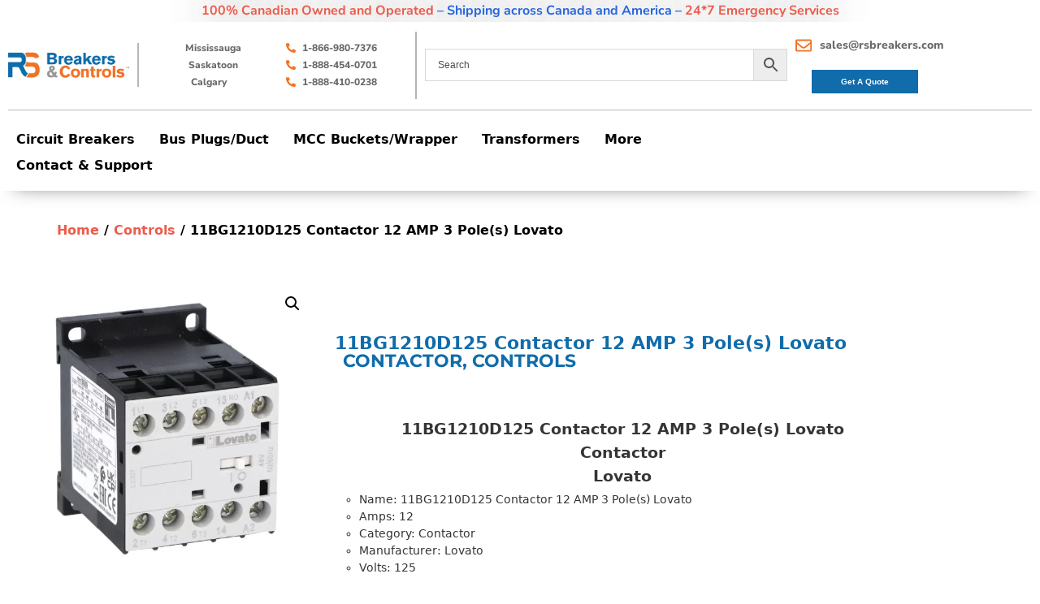

--- FILE ---
content_type: text/css
request_url: https://rsbreakers.com/rsb23/wp-content/cache/min/1/rsb23/wp-content/themes/elemento-pro/assets/css/responsive.css?ver=1768845895
body_size: 1379
content:
@media all and (min-width:1170px){body.left-header-layout{padding-left:280px}body.left-header-layout .jr-site-header{height:100vh;position:fixed;top:0;left:0;background-color:grey;max-width:280px}body.left-header-layout .jr-site-header .row{height:100vh}body.left-header-layout .jr-site-header [class*="col-md-"]{flex:0 0 100%;max-width:100%;align-self:center}body.left-header-layout .jr-site-header .col-md-3{margin-top:auto;margin-bottom:50px}body.left-header-layout .jr-site-header .col-md-9{margin-bottom:auto}body.left-header-layout .jr-site-header .menu-main ul{width:100%;padding-left:0}body.left-header-layout .jr-site-header .menu-main ul li{float:none;width:100%;margin-left:0;text-align:left}body.left-header-layout .jr-site-footer{padding-left:280px}body.left-header-layout .skill-bar-percent{right:22px;top:-5px}body.left-header-layout .top_slider .slide1 .flex_caption1{margin-left:-500px}body.left-header-layout #carousel{right:0}body.right-header-layout{padding-right:280px}body.right-header-layout .jr-site-header{height:100vh;position:fixed;top:0;left:auto;right:0;background-color:grey;max-width:280px}body.right-header-layout .jr-site-header .logo-holder{text-align:right}body.right-header-layout .jr-site-header .row{height:100vh}body.right-header-layout .jr-site-header [class*="col-md-"]{flex:0 0 100%;max-width:100%;align-self:center}body.right-header-layout .jr-site-header .col-md-3{margin-top:auto;margin-bottom:50px}body.right-header-layout .jr-site-header .col-md-9{margin-bottom:auto}body.right-header-layout .jr-site-header .menu-main ul{width:100%;padding-left:0}body.right-header-layout .jr-site-header .menu-main ul li{float:none;width:100%;margin-left:0;text-align:right}body.right-header-layout .jr-site-footer{padding-right:280px}body.right-header-layout .skill-bar-percent{right:22px;top:-5px}body.right-header-layout .top_slider .slide1 .flex_caption1{margin-left:-500px}body.right-header-layout #carousel{right:0}}@media all and (max-width:1200px){body{overflow-x:hidden}.container-large{max-width:95%;width:100%}nav ul li{padding:0 12px}.skill-bar-percent{right:0;top:0}.pb-compo{margin-left:0;margin-right:0}}@media all and (max-width:1020px){.mobile-menu{display:block}.nav.menu-main{left:0}body.box-layout{width:100%;max-width:1280px;margin:0 auto;background-color:rgba(0,0,0,.14)}body.box-layout .jr-site-header{max-width:1280px;left:auto}body.box-layout .jr-site-footer{width:100%;max-width:1280px;margin:0 auto;left:auto;right:auto}.compo-service-body{grid-template-columns:repeat(autofill,minmax(300px,1fr))}body.box-layout #carousel{right:0}.top_slider .slide1 .flex_caption1{padding-left:20px;padding-right:20px}.flexslider.top_slider .flex-direction-nav{margin-left:20px}.banner-nav{display:none}.flex-direction-nav.container,.banner-caption{width:1200px;max-width:100%}.body-wrapp section:nth-last-child(2){margin-bottom:0!important}.share-this{margin-left:0}.post-list-view .article-img-wrap{margin-right:40px}.banner-caption{display:flex;height:100%;align-items:center;position:relative}.top_slider .slide1 .flex_caption1{position:absolute;left:0;top:50%;margin-left:0}.mobile-menu{display:block;height:30px;width:30px;cursor:pointer;position:fixed;top:32px;right:14px;z-index:999}.mobile-menu span{display:block;height:1px;width:100%;margin-bottom:8px;background-color:#fff;transition:all 0.4s ease;-ms-transition:all 0.4s ease;-webkit-transition:all 0.4s ease;-moz-transition:all 0.4s ease}.mobile-menu.collapse-menu span:first-child{transform:rotate(45deg);margin-top:12px}.mobile-menu.collapse-menu span:nth-child(2){opacity:0}.mobile-menu.collapse-menu span:last-child{transform:rotate(-45deg);margin-top:-18px}nav.menu-main{display:none;position:fixed;width:100%;height:calc(100vh - 20px);height:-webkit-calc(100vh - 20px);overflow-y:auto;top:74px;left:0;right:0;background-color:rgba(0,0,0,.94);padding:20px 10px}nav.menu-main ul{margin-left:0;width:100%}nav.menu-main ul li{border-radius:0;display:block;margin:0;padding:0 15px;width:100%;text-align:left}.container-large{flex-wrap:wrap}.panel-grid-cell{width:100%!important;flex:0 0 100%}.compo-home-blog .compo-body{grid-template-columns:repeat(2,1fr)}.panel-row-style{padding:50px 20px!important}.content-all .row{margin:0}.woocommerce .cart-collaterals .cart_totals,.woocommerce-page .cart-collaterals .cart_totals{width:100%}}@media all and (max-width:767px){.top_slider .slide1 .flex_caption1 .title2,.top_slider .slide1 .flex_caption1 .title3{font-size:28px!important;line-height:115%}.container-large{max-width:100%;width:100%}.flex-box{flex-wrap:wrap}.compo-divider-body a,.compo-divider-body.inline-btn a{margin:0;margin-top:30px}.compo-counter .compo-body{display:block}.milestone-counter{margin-bottom:40px;max-width:100%;min-width:100%}.jr-site-footer{position:static!important}.jr-site-footer .footerCol{flex:0 0 100%;-webkit-flex:0 0 100%;padding-bottom:20px}.body-wrapp{margin-bottom:0!important}.article-wrap{flex-wrap:wrap}.post-list-view .article-img-wrap{margin-right:0}.compo-service-body{grid-template-columns:repeat(1,1fr)}.is-sidebar{margin-top:30px}#primary-menu{width:100%}.body-wrapp>header{position:fixed;top:0;left:0;background:rgba(0,0,0,.94)}.flexslider.top_slider{min-height:100%}.jr-site-footer .footerCol:first-child{padding-left:40px}.jr-site-footer .footerCol:last-child{padding-right:40px}.compo-home-blog .compo-body{grid-template-columns:1fr}.compo-home-blog .compo-body .article-wrap:first-child{grid-column:span 1;grid-row:span 1}.logo-holder{padding-left:20px}.inner-page .article-wrap .article-img-wrap,.jr-site-blog-list .article-wrap .article-img-wrap{margin-right:0}#primary-menu li.woocommerce-cart{display:inline-block;width:auto}.article-wrap{display:block}.article-wrap .comments{margin-left:0;display:block}.aGrid,[class*="col_"],.sml-info-contact{display:block}.article-wrap .post-summary{padding:0 30px}.top_slider .slide1 .flex_caption1 .title2,.top_slider .slide1 .flex_caption1 .title3,.top_slider .slide1 .flex_caption1 .title1{font-size:40px}.content-all{padding:40px 20px}.compo-text-image-video-body .video-part{max-width:100%}.two-col .cols{grid-column:span 2}.coupon input{float:left!important;margin-top:10px!important}.flex-next i::before,.flex-prev i::before{line-height:50px}.flex_caption1 p{margin-right:8px}.post-grid-view .post-wrap{width:100%;padding-right:0}}

--- FILE ---
content_type: text/css
request_url: https://rsbreakers.com/rsb23/wp-content/uploads/elementor/css/post-2526244.css?ver=1768852580
body_size: 2399
content:
.elementor-2526244 .elementor-element.elementor-element-7dcf424{--display:flex;}.elementor-widget-text-editor{font-family:var( --e-global-typography-text-font-family ), Sans-serif;font-size:var( --e-global-typography-text-font-size );font-weight:var( --e-global-typography-text-font-weight );color:var( --e-global-color-text );}.elementor-widget-text-editor.elementor-drop-cap-view-stacked .elementor-drop-cap{background-color:var( --e-global-color-primary );}.elementor-widget-text-editor.elementor-drop-cap-view-framed .elementor-drop-cap, .elementor-widget-text-editor.elementor-drop-cap-view-default .elementor-drop-cap{color:var( --e-global-color-primary );border-color:var( --e-global-color-primary );}.elementor-2526244 .elementor-element.elementor-element-743a621{margin:-9px 0px calc(var(--kit-widget-spacing, 0px) + -24px) 0px;padding:0px 0px 0px 0px;text-align:center;font-family:"Nunito Sans", Sans-serif;font-size:16px;font-weight:500;text-shadow:0px 0px 50px #000000;color:#2765E0;}.elementor-2526244 .elementor-element.elementor-element-743a621.elementor-element{--align-self:center;}.elementor-2526244 .elementor-element.elementor-element-743a621 p{margin-block-end:16px;}.elementor-2526244 .elementor-element.elementor-element-893e67c:not(.elementor-motion-effects-element-type-background), .elementor-2526244 .elementor-element.elementor-element-893e67c > .elementor-motion-effects-container > .elementor-motion-effects-layer{background-color:#FFFFFF;}.elementor-2526244 .elementor-element.elementor-element-893e67c > .elementor-container{min-height:38px;}.elementor-2526244 .elementor-element.elementor-element-893e67c{transition:background 0.3s, border 0.3s, border-radius 0.3s, box-shadow 0.3s;padding:8px 0px 0px 0px;}.elementor-2526244 .elementor-element.elementor-element-893e67c > .elementor-background-overlay{transition:background 0.3s, border-radius 0.3s, opacity 0.3s;}.elementor-2526244 .elementor-element.elementor-element-c1c31e9 > .elementor-element-populated{border-style:solid;border-width:0px 2px 0px 0px;border-color:#ADADADE3;}.elementor-widget-image .widget-image-caption{color:var( --e-global-color-text );font-family:var( --e-global-typography-text-font-family ), Sans-serif;font-size:var( --e-global-typography-text-font-size );font-weight:var( --e-global-typography-text-font-weight );}.elementor-widget-icon-list .elementor-icon-list-item:not(:last-child):after{border-color:var( --e-global-color-text );}.elementor-widget-icon-list .elementor-icon-list-icon i{color:var( --e-global-color-primary );}.elementor-widget-icon-list .elementor-icon-list-icon svg{fill:var( --e-global-color-primary );}.elementor-widget-icon-list .elementor-icon-list-item > .elementor-icon-list-text, .elementor-widget-icon-list .elementor-icon-list-item > a{font-family:var( --e-global-typography-text-font-family ), Sans-serif;font-size:var( --e-global-typography-text-font-size );font-weight:var( --e-global-typography-text-font-weight );}.elementor-widget-icon-list .elementor-icon-list-text{color:var( --e-global-color-secondary );}.elementor-2526244 .elementor-element.elementor-element-a0359bd{width:var( --container-widget-width, 108.243% );max-width:108.243%;--container-widget-width:108.243%;--container-widget-flex-grow:0;--e-icon-list-icon-size:12px;--icon-vertical-offset:0px;}.elementor-2526244 .elementor-element.elementor-element-a0359bd.elementor-element{--flex-grow:0;--flex-shrink:0;}.elementor-2526244 .elementor-element.elementor-element-a0359bd .elementor-icon-list-icon i{color:#F37224;transition:color 0.3s;}.elementor-2526244 .elementor-element.elementor-element-a0359bd .elementor-icon-list-icon svg{fill:#F37224;transition:fill 0.3s;}.elementor-2526244 .elementor-element.elementor-element-a0359bd .elementor-icon-list-item > .elementor-icon-list-text, .elementor-2526244 .elementor-element.elementor-element-a0359bd .elementor-icon-list-item > a{font-family:"Nunito Sans", Sans-serif;font-size:12px;font-weight:800;}.elementor-2526244 .elementor-element.elementor-element-a0359bd .elementor-icon-list-text{color:#696969;transition:color 0.3s;}.elementor-2526244 .elementor-element.elementor-element-e620db8{width:var( --container-widget-width, 108.243% );max-width:108.243%;--container-widget-width:108.243%;--container-widget-flex-grow:0;--e-icon-list-icon-size:12px;--icon-vertical-offset:0px;}.elementor-2526244 .elementor-element.elementor-element-e620db8.elementor-element{--flex-grow:0;--flex-shrink:0;}.elementor-2526244 .elementor-element.elementor-element-e620db8 .elementor-icon-list-icon i{color:#F37224;transition:color 0.3s;}.elementor-2526244 .elementor-element.elementor-element-e620db8 .elementor-icon-list-icon svg{fill:#F37224;transition:fill 0.3s;}.elementor-2526244 .elementor-element.elementor-element-e620db8 .elementor-icon-list-item > .elementor-icon-list-text, .elementor-2526244 .elementor-element.elementor-element-e620db8 .elementor-icon-list-item > a{font-family:"Nunito Sans", Sans-serif;font-size:12px;font-weight:800;}.elementor-2526244 .elementor-element.elementor-element-e620db8 .elementor-icon-list-text{color:#696969;transition:color 0.3s;}.elementor-2526244 .elementor-element.elementor-element-aee948c{width:var( --container-widget-width, 100% );max-width:100%;--container-widget-width:100%;--container-widget-flex-grow:0;--e-icon-list-icon-size:12px;--icon-vertical-offset:0px;}.elementor-2526244 .elementor-element.elementor-element-aee948c.elementor-element{--flex-grow:0;--flex-shrink:0;}.elementor-2526244 .elementor-element.elementor-element-aee948c .elementor-icon-list-icon i{color:#F37224;transition:color 0.3s;}.elementor-2526244 .elementor-element.elementor-element-aee948c .elementor-icon-list-icon svg{fill:#F37224;transition:fill 0.3s;}.elementor-2526244 .elementor-element.elementor-element-aee948c .elementor-icon-list-item > .elementor-icon-list-text, .elementor-2526244 .elementor-element.elementor-element-aee948c .elementor-icon-list-item > a{font-family:"Nunito Sans", Sans-serif;font-size:12px;font-weight:800;}.elementor-2526244 .elementor-element.elementor-element-aee948c .elementor-icon-list-text{color:#696969;transition:color 0.3s;}.elementor-bc-flex-widget .elementor-2526244 .elementor-element.elementor-element-d518a41.elementor-column .elementor-widget-wrap{align-items:center;}.elementor-2526244 .elementor-element.elementor-element-d518a41.elementor-column.elementor-element[data-element_type="column"] > .elementor-widget-wrap.elementor-element-populated{align-content:center;align-items:center;}.elementor-2526244 .elementor-element.elementor-element-d518a41 > .elementor-element-populated{border-style:solid;border-width:0px 2px 0px 0px;border-color:#ADADADE3;}.elementor-2526244 .elementor-element.elementor-element-5523b12{width:var( --container-widget-width, 108.243% );max-width:108.243%;--container-widget-width:108.243%;--container-widget-flex-grow:0;--e-icon-list-icon-size:12px;--icon-vertical-offset:0px;}.elementor-2526244 .elementor-element.elementor-element-5523b12.elementor-element{--flex-grow:0;--flex-shrink:0;}.elementor-2526244 .elementor-element.elementor-element-5523b12 .elementor-icon-list-icon i{color:#F37224;transition:color 0.3s;}.elementor-2526244 .elementor-element.elementor-element-5523b12 .elementor-icon-list-icon svg{fill:#F37224;transition:fill 0.3s;}.elementor-2526244 .elementor-element.elementor-element-5523b12 .elementor-icon-list-item > .elementor-icon-list-text, .elementor-2526244 .elementor-element.elementor-element-5523b12 .elementor-icon-list-item > a{font-family:"Nunito Sans", Sans-serif;font-size:12px;font-weight:800;}.elementor-2526244 .elementor-element.elementor-element-5523b12 .elementor-icon-list-text{color:#696969;transition:color 0.3s;}.elementor-2526244 .elementor-element.elementor-element-7b743e6{width:var( --container-widget-width, 100% );max-width:100%;--container-widget-width:100%;--container-widget-flex-grow:0;--e-icon-list-icon-size:12px;--icon-vertical-offset:0px;}.elementor-2526244 .elementor-element.elementor-element-7b743e6.elementor-element{--flex-grow:0;--flex-shrink:0;}.elementor-2526244 .elementor-element.elementor-element-7b743e6 .elementor-icon-list-icon i{color:#F37224;transition:color 0.3s;}.elementor-2526244 .elementor-element.elementor-element-7b743e6 .elementor-icon-list-icon svg{fill:#F37224;transition:fill 0.3s;}.elementor-2526244 .elementor-element.elementor-element-7b743e6 .elementor-icon-list-item > .elementor-icon-list-text, .elementor-2526244 .elementor-element.elementor-element-7b743e6 .elementor-icon-list-item > a{font-family:"Nunito Sans", Sans-serif;font-size:12px;font-weight:800;}.elementor-2526244 .elementor-element.elementor-element-7b743e6 .elementor-icon-list-text{color:#696969;transition:color 0.3s;}.elementor-2526244 .elementor-element.elementor-element-19eb413{width:var( --container-widget-width, 108.243% );max-width:108.243%;--container-widget-width:108.243%;--container-widget-flex-grow:0;--e-icon-list-icon-size:12px;--icon-vertical-offset:0px;}.elementor-2526244 .elementor-element.elementor-element-19eb413.elementor-element{--flex-grow:0;--flex-shrink:0;}.elementor-2526244 .elementor-element.elementor-element-19eb413 .elementor-icon-list-icon i{color:#F37224;transition:color 0.3s;}.elementor-2526244 .elementor-element.elementor-element-19eb413 .elementor-icon-list-icon svg{fill:#F37224;transition:fill 0.3s;}.elementor-2526244 .elementor-element.elementor-element-19eb413 .elementor-icon-list-item > .elementor-icon-list-text, .elementor-2526244 .elementor-element.elementor-element-19eb413 .elementor-icon-list-item > a{font-family:"Nunito Sans", Sans-serif;font-size:12px;font-weight:800;}.elementor-2526244 .elementor-element.elementor-element-19eb413 .elementor-icon-list-text{color:#696969;transition:color 0.3s;}.elementor-bc-flex-widget .elementor-2526244 .elementor-element.elementor-element-3cf8af9.elementor-column .elementor-widget-wrap{align-items:center;}.elementor-2526244 .elementor-element.elementor-element-3cf8af9.elementor-column.elementor-element[data-element_type="column"] > .elementor-widget-wrap.elementor-element-populated{align-content:center;align-items:center;}.elementor-2526244 .elementor-element.elementor-element-3cf8af9.elementor-column > .elementor-widget-wrap{justify-content:flex-end;}.elementor-2526244 .elementor-element.elementor-element-3cf8af9 > .elementor-element-populated, .elementor-2526244 .elementor-element.elementor-element-3cf8af9 > .elementor-element-populated > .elementor-background-overlay, .elementor-2526244 .elementor-element.elementor-element-3cf8af9 > .elementor-background-slideshow{border-radius:0px 0px 0px 2px;}.elementor-2526244 .elementor-element.elementor-element-3cf8af9 > .elementor-element-populated{padding:0px 0px 0px 10px;}.elementor-bc-flex-widget .elementor-2526244 .elementor-element.elementor-element-c55f28e.elementor-column .elementor-widget-wrap{align-items:center;}.elementor-2526244 .elementor-element.elementor-element-c55f28e.elementor-column.elementor-element[data-element_type="column"] > .elementor-widget-wrap.elementor-element-populated{align-content:center;align-items:center;}.elementor-2526244 .elementor-element.elementor-element-c55f28e.elementor-column > .elementor-widget-wrap{justify-content:center;}.elementor-2526244 .elementor-element.elementor-element-a550970 .elementor-icon-list-icon i{color:#F37224;transition:color 0.3s;}.elementor-2526244 .elementor-element.elementor-element-a550970 .elementor-icon-list-icon svg{fill:#F37224;transition:fill 0.3s;}.elementor-2526244 .elementor-element.elementor-element-a550970{--e-icon-list-icon-size:20px;--icon-vertical-offset:0px;}.elementor-2526244 .elementor-element.elementor-element-a550970 .elementor-icon-list-item > .elementor-icon-list-text, .elementor-2526244 .elementor-element.elementor-element-a550970 .elementor-icon-list-item > a{font-family:"Nunito Sans", Sans-serif;font-weight:800;}.elementor-2526244 .elementor-element.elementor-element-a550970 .elementor-icon-list-text{color:#696969;transition:color 0.3s;}.elementor-2526244 .elementor-element.elementor-element-1ea66d5{width:var( --container-widget-width, 108.243% );max-width:108.243%;--container-widget-width:108.243%;--container-widget-flex-grow:0;--e-icon-list-icon-size:12px;--icon-vertical-offset:0px;}.elementor-2526244 .elementor-element.elementor-element-1ea66d5.elementor-element{--flex-grow:0;--flex-shrink:0;}.elementor-2526244 .elementor-element.elementor-element-1ea66d5 .elementor-icon-list-icon i{color:#F37224;transition:color 0.3s;}.elementor-2526244 .elementor-element.elementor-element-1ea66d5 .elementor-icon-list-icon svg{fill:#F37224;transition:fill 0.3s;}.elementor-2526244 .elementor-element.elementor-element-1ea66d5 .elementor-icon-list-item > .elementor-icon-list-text, .elementor-2526244 .elementor-element.elementor-element-1ea66d5 .elementor-icon-list-item > a{font-family:"Nunito Sans", Sans-serif;font-size:12px;font-weight:800;}.elementor-2526244 .elementor-element.elementor-element-1ea66d5 .elementor-icon-list-text{color:#696969;transition:color 0.3s;}.elementor-widget-button .elementor-button{background-color:var( --e-global-color-accent );font-family:var( --e-global-typography-accent-font-family ), Sans-serif;font-weight:var( --e-global-typography-accent-font-weight );}.elementor-2526244 .elementor-element.elementor-element-210d5ad .elementor-button{background-color:#106CAB;font-family:"Arial", Sans-serif;font-size:10px;font-weight:700;line-height:1px;fill:#FFFFFF;color:#FFFFFF;border-radius:0px 0px 0px 0px;}.elementor-2526244 .elementor-element.elementor-element-210d5ad{margin:0px 0px calc(var(--kit-widget-spacing, 0px) + 0px) 0px;}.elementor-2526244 .elementor-element.elementor-element-72aa004{--spacer-size:1px;box-shadow:-83px 9px 10px 0px rgba(0, 0, 0, 0.29) inset;}.elementor-2526244 .elementor-element.elementor-element-9965fe8{box-shadow:0px 14px 22px -18px rgba(0,0,0,0.5);margin-top:0px;margin-bottom:0px;padding:0px 0px 5px 0px;z-index:3;}.elementor-bc-flex-widget .elementor-2526244 .elementor-element.elementor-element-a3dbbb6.elementor-column .elementor-widget-wrap{align-items:center;}.elementor-2526244 .elementor-element.elementor-element-a3dbbb6.elementor-column.elementor-element[data-element_type="column"] > .elementor-widget-wrap.elementor-element-populated{align-content:center;align-items:center;}.elementor-2526244 .elementor-element.elementor-element-a3dbbb6.elementor-column > .elementor-widget-wrap{justify-content:flex-start;}.elementor-widget-navigation-menu .menu-item a.hfe-menu-item.elementor-button{background-color:var( --e-global-color-accent );font-family:var( --e-global-typography-accent-font-family ), Sans-serif;font-weight:var( --e-global-typography-accent-font-weight );}.elementor-widget-navigation-menu .menu-item a.hfe-menu-item.elementor-button:hover{background-color:var( --e-global-color-accent );}.elementor-widget-navigation-menu a.hfe-menu-item, .elementor-widget-navigation-menu a.hfe-sub-menu-item{font-weight:var( --e-global-typography-primary-font-weight );}.elementor-widget-navigation-menu .menu-item a.hfe-menu-item, .elementor-widget-navigation-menu .sub-menu a.hfe-sub-menu-item{color:var( --e-global-color-text );}.elementor-widget-navigation-menu .menu-item a.hfe-menu-item:hover,
								.elementor-widget-navigation-menu .sub-menu a.hfe-sub-menu-item:hover,
								.elementor-widget-navigation-menu .menu-item.current-menu-item a.hfe-menu-item,
								.elementor-widget-navigation-menu .menu-item a.hfe-menu-item.highlighted,
								.elementor-widget-navigation-menu .menu-item a.hfe-menu-item:focus{color:var( --e-global-color-accent );}.elementor-widget-navigation-menu .hfe-nav-menu-layout:not(.hfe-pointer__framed) .menu-item.parent a.hfe-menu-item:before,
								.elementor-widget-navigation-menu .hfe-nav-menu-layout:not(.hfe-pointer__framed) .menu-item.parent a.hfe-menu-item:after{background-color:var( --e-global-color-accent );}.elementor-widget-navigation-menu .hfe-nav-menu-layout:not(.hfe-pointer__framed) .menu-item.parent .sub-menu .hfe-has-submenu-container a:after{background-color:var( --e-global-color-accent );}.elementor-widget-navigation-menu .hfe-pointer__framed .menu-item.parent a.hfe-menu-item:before,
								.elementor-widget-navigation-menu .hfe-pointer__framed .menu-item.parent a.hfe-menu-item:after{border-color:var( --e-global-color-accent );}
							.elementor-widget-navigation-menu .sub-menu li a.hfe-sub-menu-item,
							.elementor-widget-navigation-menu nav.hfe-dropdown li a.hfe-sub-menu-item,
							.elementor-widget-navigation-menu nav.hfe-dropdown li a.hfe-menu-item,
							.elementor-widget-navigation-menu nav.hfe-dropdown-expandible li a.hfe-menu-item,
							.elementor-widget-navigation-menu nav.hfe-dropdown-expandible li a.hfe-sub-menu-item{font-family:var( --e-global-typography-accent-font-family ), Sans-serif;font-weight:var( --e-global-typography-accent-font-weight );}.elementor-2526244 .elementor-element.elementor-element-86a9896 .menu-item a.hfe-menu-item{padding-left:10px;padding-right:10px;}.elementor-2526244 .elementor-element.elementor-element-86a9896 .menu-item a.hfe-sub-menu-item{padding-left:calc( 10px + 20px );padding-right:10px;}.elementor-2526244 .elementor-element.elementor-element-86a9896 .hfe-nav-menu__layout-vertical .menu-item ul ul a.hfe-sub-menu-item{padding-left:calc( 10px + 40px );padding-right:10px;}.elementor-2526244 .elementor-element.elementor-element-86a9896 .hfe-nav-menu__layout-vertical .menu-item ul ul ul a.hfe-sub-menu-item{padding-left:calc( 10px + 60px );padding-right:10px;}.elementor-2526244 .elementor-element.elementor-element-86a9896 .hfe-nav-menu__layout-vertical .menu-item ul ul ul ul a.hfe-sub-menu-item{padding-left:calc( 10px + 80px );padding-right:10px;}.elementor-2526244 .elementor-element.elementor-element-86a9896 .menu-item a.hfe-menu-item, .elementor-2526244 .elementor-element.elementor-element-86a9896 .menu-item a.hfe-sub-menu-item{padding-top:8px;padding-bottom:8px;}.elementor-2526244 .elementor-element.elementor-element-86a9896 ul.sub-menu{width:220px;}.elementor-2526244 .elementor-element.elementor-element-86a9896 .sub-menu a.hfe-sub-menu-item,
						 .elementor-2526244 .elementor-element.elementor-element-86a9896 nav.hfe-dropdown li a.hfe-menu-item,
						 .elementor-2526244 .elementor-element.elementor-element-86a9896 nav.hfe-dropdown li a.hfe-sub-menu-item,
						 .elementor-2526244 .elementor-element.elementor-element-86a9896 nav.hfe-dropdown-expandible li a.hfe-menu-item,
						 .elementor-2526244 .elementor-element.elementor-element-86a9896 nav.hfe-dropdown-expandible li a.hfe-sub-menu-item{padding-top:15px;padding-bottom:15px;}.elementor-2526244 .elementor-element.elementor-element-86a9896{z-index:3;}.elementor-2526244 .elementor-element.elementor-element-86a9896 .hfe-nav-menu__toggle{margin:0 auto;}.elementor-2526244 .elementor-element.elementor-element-86a9896 a.hfe-menu-item, .elementor-2526244 .elementor-element.elementor-element-86a9896 a.hfe-sub-menu-item{font-size:16px;font-weight:700;}.elementor-2526244 .elementor-element.elementor-element-86a9896 .menu-item a.hfe-menu-item, .elementor-2526244 .elementor-element.elementor-element-86a9896 .sub-menu a.hfe-sub-menu-item{color:#000000;}.elementor-2526244 .elementor-element.elementor-element-86a9896 .sub-menu,
								.elementor-2526244 .elementor-element.elementor-element-86a9896 nav.hfe-dropdown,
								.elementor-2526244 .elementor-element.elementor-element-86a9896 nav.hfe-dropdown-expandible,
								.elementor-2526244 .elementor-element.elementor-element-86a9896 nav.hfe-dropdown .menu-item a.hfe-menu-item,
								.elementor-2526244 .elementor-element.elementor-element-86a9896 nav.hfe-dropdown .menu-item a.hfe-sub-menu-item{background-color:#fff;}.elementor-2526244 .elementor-element.elementor-element-86a9896 .sub-menu li.menu-item:not(:last-child),
						.elementor-2526244 .elementor-element.elementor-element-86a9896 nav.hfe-dropdown li.menu-item:not(:last-child),
						.elementor-2526244 .elementor-element.elementor-element-86a9896 nav.hfe-dropdown-expandible li.menu-item:not(:last-child){border-bottom-style:solid;border-bottom-color:#c4c4c4;border-bottom-width:1px;}.elementor-bc-flex-widget .elementor-2526244 .elementor-element.elementor-element-1c8d763.elementor-column .elementor-widget-wrap{align-items:center;}.elementor-2526244 .elementor-element.elementor-element-1c8d763.elementor-column.elementor-element[data-element_type="column"] > .elementor-widget-wrap.elementor-element-populated{align-content:center;align-items:center;}.elementor-2526244 .elementor-element.elementor-element-1c8d763.elementor-column > .elementor-widget-wrap{justify-content:center;}.elementor-2526244 .elementor-element.elementor-element-1c8d763 > .elementor-element-populated{margin:0px 0px 0px 0px;--e-column-margin-right:0px;--e-column-margin-left:0px;}.elementor-theme-builder-content-area{height:400px;}.elementor-location-header:before, .elementor-location-footer:before{content:"";display:table;clear:both;}@media(max-width:1024px){.elementor-widget-text-editor{font-size:var( --e-global-typography-text-font-size );}.elementor-widget-image .widget-image-caption{font-size:var( --e-global-typography-text-font-size );}.elementor-widget-icon-list .elementor-icon-list-item > .elementor-icon-list-text, .elementor-widget-icon-list .elementor-icon-list-item > a{font-size:var( --e-global-typography-text-font-size );}.elementor-2526244 .elementor-element.elementor-element-a550970{margin:0px 0px calc(var(--kit-widget-spacing, 0px) + 0px) 0px;}.elementor-2526244 .elementor-element.elementor-element-86a9896 .hfe-nav-menu-icon{font-size:38px;}.elementor-2526244 .elementor-element.elementor-element-86a9896 .hfe-nav-menu-icon svg{font-size:38px;line-height:38px;height:38px;width:38px;}}@media(max-width:767px){.elementor-widget-text-editor{font-size:var( --e-global-typography-text-font-size );}.elementor-widget-image .widget-image-caption{font-size:var( --e-global-typography-text-font-size );}.elementor-2526244 .elementor-element.elementor-element-5659200 img{width:43%;}.elementor-2526244 .elementor-element.elementor-element-d411f0b{width:50%;}.elementor-widget-icon-list .elementor-icon-list-item > .elementor-icon-list-text, .elementor-widget-icon-list .elementor-icon-list-item > a{font-size:var( --e-global-typography-text-font-size );}.elementor-2526244 .elementor-element.elementor-element-a0359bd{--e-icon-list-icon-size:13px;}.elementor-2526244 .elementor-element.elementor-element-a0359bd .elementor-icon-list-item > .elementor-icon-list-text, .elementor-2526244 .elementor-element.elementor-element-a0359bd .elementor-icon-list-item > a{font-size:11px;}.elementor-2526244 .elementor-element.elementor-element-e620db8{--e-icon-list-icon-size:13px;}.elementor-2526244 .elementor-element.elementor-element-e620db8 .elementor-icon-list-item > .elementor-icon-list-text, .elementor-2526244 .elementor-element.elementor-element-e620db8 .elementor-icon-list-item > a{font-size:11px;}.elementor-2526244 .elementor-element.elementor-element-aee948c{--e-icon-list-icon-size:13px;}.elementor-2526244 .elementor-element.elementor-element-aee948c .elementor-icon-list-item > .elementor-icon-list-text, .elementor-2526244 .elementor-element.elementor-element-aee948c .elementor-icon-list-item > a{font-size:11px;}.elementor-2526244 .elementor-element.elementor-element-d518a41{width:50%;}.elementor-bc-flex-widget .elementor-2526244 .elementor-element.elementor-element-d518a41.elementor-column .elementor-widget-wrap{align-items:center;}.elementor-2526244 .elementor-element.elementor-element-d518a41.elementor-column.elementor-element[data-element_type="column"] > .elementor-widget-wrap.elementor-element-populated{align-content:center;align-items:center;}.elementor-2526244 .elementor-element.elementor-element-d518a41.elementor-column > .elementor-widget-wrap{justify-content:center;}.elementor-2526244 .elementor-element.elementor-element-d518a41 > .elementor-element-populated{border-width:0px 0px 0px 0px;}.elementor-2526244 .elementor-element.elementor-element-5523b12{--e-icon-list-icon-size:13px;}.elementor-2526244 .elementor-element.elementor-element-5523b12 .elementor-icon-list-item > .elementor-icon-list-text, .elementor-2526244 .elementor-element.elementor-element-5523b12 .elementor-icon-list-item > a{font-size:11px;}.elementor-2526244 .elementor-element.elementor-element-7b743e6{--e-icon-list-icon-size:13px;}.elementor-2526244 .elementor-element.elementor-element-7b743e6 .elementor-icon-list-item > .elementor-icon-list-text, .elementor-2526244 .elementor-element.elementor-element-7b743e6 .elementor-icon-list-item > a{font-size:11px;}.elementor-2526244 .elementor-element.elementor-element-19eb413{--e-icon-list-icon-size:13px;}.elementor-2526244 .elementor-element.elementor-element-19eb413 .elementor-icon-list-item > .elementor-icon-list-text, .elementor-2526244 .elementor-element.elementor-element-19eb413 .elementor-icon-list-item > a{font-size:11px;}.elementor-2526244 .elementor-element.elementor-element-3cf8af9 > .elementor-element-populated{margin:11px 0px 0px 0px;--e-column-margin-right:0px;--e-column-margin-left:0px;}.elementor-2526244 .elementor-element.elementor-element-c55f28e{width:100%;}.elementor-bc-flex-widget .elementor-2526244 .elementor-element.elementor-element-c55f28e.elementor-column .elementor-widget-wrap{align-items:flex-start;}.elementor-2526244 .elementor-element.elementor-element-c55f28e.elementor-column.elementor-element[data-element_type="column"] > .elementor-widget-wrap.elementor-element-populated{align-content:flex-start;align-items:flex-start;}.elementor-2526244 .elementor-element.elementor-element-a550970{width:var( --container-widget-width, 45% );max-width:45%;--container-widget-width:45%;--container-widget-flex-grow:0;--e-icon-list-icon-size:13px;}.elementor-2526244 .elementor-element.elementor-element-a550970 .elementor-icon-list-item > .elementor-icon-list-text, .elementor-2526244 .elementor-element.elementor-element-a550970 .elementor-icon-list-item > a{font-size:11px;}.elementor-2526244 .elementor-element.elementor-element-1ea66d5{--container-widget-width:50%;--container-widget-flex-grow:0;width:var( --container-widget-width, 50% );max-width:50%;--e-icon-list-icon-size:13px;}.elementor-2526244 .elementor-element.elementor-element-1ea66d5 .elementor-icon-list-item > .elementor-icon-list-text, .elementor-2526244 .elementor-element.elementor-element-1ea66d5 .elementor-icon-list-item > a{font-size:11px;}.elementor-2526244 .elementor-element.elementor-element-210d5ad{width:var( --container-widget-width, 172px );max-width:172px;--container-widget-width:172px;--container-widget-flex-grow:0;}.elementor-2526244 .elementor-element.elementor-element-a3dbbb6{width:100%;}.elementor-2526244 .elementor-element.elementor-element-86a9896 .hfe-nav-menu-icon{font-size:36px;}.elementor-2526244 .elementor-element.elementor-element-86a9896 .hfe-nav-menu-icon svg{font-size:36px;line-height:36px;height:36px;width:36px;}.elementor-2526244 .elementor-element.elementor-element-86a9896 a.hfe-menu-item, .elementor-2526244 .elementor-element.elementor-element-86a9896 a.hfe-sub-menu-item{font-size:20px;}.elementor-2526244 .elementor-element.elementor-element-1c8d763{width:100%;}.elementor-2526244 .elementor-element.elementor-element-cfc450c{width:var( --container-widget-width, 35% );max-width:35%;--container-widget-width:35%;--container-widget-flex-grow:0;}}@media(min-width:768px){.elementor-2526244 .elementor-element.elementor-element-c1c31e9{width:15%;}.elementor-2526244 .elementor-element.elementor-element-d411f0b{width:15%;}.elementor-2526244 .elementor-element.elementor-element-d518a41{width:15%;}.elementor-2526244 .elementor-element.elementor-element-3cf8af9{width:40%;}.elementor-2526244 .elementor-element.elementor-element-c55f28e{width:15%;}.elementor-2526244 .elementor-element.elementor-element-a3dbbb6{width:85%;}.elementor-2526244 .elementor-element.elementor-element-1c8d763{width:15%;}}@media(max-width:1024px) and (min-width:768px){.elementor-2526244 .elementor-element.elementor-element-c1c31e9{width:100%;}.elementor-2526244 .elementor-element.elementor-element-d518a41{width:50%;}.elementor-2526244 .elementor-element.elementor-element-3cf8af9{width:75%;}.elementor-2526244 .elementor-element.elementor-element-c55f28e{width:25%;}.elementor-2526244 .elementor-element.elementor-element-a3dbbb6{width:100%;}.elementor-2526244 .elementor-element.elementor-element-1c8d763{width:20%;}}

--- FILE ---
content_type: text/css
request_url: https://rsbreakers.com/rsb23/wp-content/uploads/elementor/css/post-21180.css?ver=1768845894
body_size: 1368
content:
.elementor-21180 .elementor-element.elementor-element-8e7f5ac{--display:flex;--flex-direction:column;--container-widget-width:100%;--container-widget-height:initial;--container-widget-flex-grow:0;--container-widget-align-self:initial;--flex-wrap-mobile:wrap;}.elementor-21180 .elementor-element.elementor-element-8e7f5ac:not(.elementor-motion-effects-element-type-background), .elementor-21180 .elementor-element.elementor-element-8e7f5ac > .elementor-motion-effects-container > .elementor-motion-effects-layer{background-color:#08163B;}.elementor-21180 .elementor-element.elementor-element-b65fb8f{--spacer-size:15px;}.elementor-21180 .elementor-element.elementor-element-0e57305{--display:flex;--flex-direction:row;--container-widget-width:initial;--container-widget-height:100%;--container-widget-flex-grow:1;--container-widget-align-self:stretch;--flex-wrap-mobile:wrap;--gap:0px 0px;--row-gap:0px;--column-gap:0px;}.elementor-21180 .elementor-element.elementor-element-0e57305:not(.elementor-motion-effects-element-type-background), .elementor-21180 .elementor-element.elementor-element-0e57305 > .elementor-motion-effects-container > .elementor-motion-effects-layer{background-color:#08163B;}.elementor-21180 .elementor-element.elementor-element-d96f774{--display:flex;--flex-direction:column;--container-widget-width:100%;--container-widget-height:initial;--container-widget-flex-grow:0;--container-widget-align-self:initial;--flex-wrap-mobile:wrap;}.elementor-widget-image .widget-image-caption{color:var( --e-global-color-text );font-family:var( --e-global-typography-text-font-family ), Sans-serif;font-size:var( --e-global-typography-text-font-size );font-weight:var( --e-global-typography-text-font-weight );}.elementor-widget-icon-list .elementor-icon-list-item:not(:last-child):after{border-color:var( --e-global-color-text );}.elementor-widget-icon-list .elementor-icon-list-icon i{color:var( --e-global-color-primary );}.elementor-widget-icon-list .elementor-icon-list-icon svg{fill:var( --e-global-color-primary );}.elementor-widget-icon-list .elementor-icon-list-item > .elementor-icon-list-text, .elementor-widget-icon-list .elementor-icon-list-item > a{font-family:var( --e-global-typography-text-font-family ), Sans-serif;font-size:var( --e-global-typography-text-font-size );font-weight:var( --e-global-typography-text-font-weight );}.elementor-widget-icon-list .elementor-icon-list-text{color:var( --e-global-color-secondary );}.elementor-21180 .elementor-element.elementor-element-0f50c2c .elementor-icon-list-items:not(.elementor-inline-items) .elementor-icon-list-item:not(:last-child){padding-block-end:calc(0px/2);}.elementor-21180 .elementor-element.elementor-element-0f50c2c .elementor-icon-list-items:not(.elementor-inline-items) .elementor-icon-list-item:not(:first-child){margin-block-start:calc(0px/2);}.elementor-21180 .elementor-element.elementor-element-0f50c2c .elementor-icon-list-items.elementor-inline-items .elementor-icon-list-item{margin-inline:calc(0px/2);}.elementor-21180 .elementor-element.elementor-element-0f50c2c .elementor-icon-list-items.elementor-inline-items{margin-inline:calc(-0px/2);}.elementor-21180 .elementor-element.elementor-element-0f50c2c .elementor-icon-list-items.elementor-inline-items .elementor-icon-list-item:after{inset-inline-end:calc(-0px/2);}.elementor-21180 .elementor-element.elementor-element-0f50c2c .elementor-icon-list-icon i{color:#F37224;transition:color 0.3s;}.elementor-21180 .elementor-element.elementor-element-0f50c2c .elementor-icon-list-icon svg{fill:#F37224;transition:fill 0.3s;}.elementor-21180 .elementor-element.elementor-element-0f50c2c{--e-icon-list-icon-size:20px;--icon-vertical-offset:0px;}.elementor-21180 .elementor-element.elementor-element-0f50c2c .elementor-icon-list-icon{padding-inline-end:0px;}.elementor-21180 .elementor-element.elementor-element-0f50c2c .elementor-icon-list-item > .elementor-icon-list-text, .elementor-21180 .elementor-element.elementor-element-0f50c2c .elementor-icon-list-item > a{font-family:"Nunito Sans", Sans-serif;font-weight:800;}.elementor-21180 .elementor-element.elementor-element-0f50c2c .elementor-icon-list-text{color:#FFFFFF;transition:color 0.3s;}.elementor-21180 .elementor-element.elementor-element-7bc5335 .elementor-icon-list-icon i{color:#F37224;transition:color 0.3s;}.elementor-21180 .elementor-element.elementor-element-7bc5335 .elementor-icon-list-icon svg{fill:#F37224;transition:fill 0.3s;}.elementor-21180 .elementor-element.elementor-element-7bc5335{--e-icon-list-icon-size:20px;--icon-vertical-offset:0px;}.elementor-21180 .elementor-element.elementor-element-7bc5335 .elementor-icon-list-item > .elementor-icon-list-text, .elementor-21180 .elementor-element.elementor-element-7bc5335 .elementor-icon-list-item > a{font-family:"Nunito Sans", Sans-serif;font-weight:800;}.elementor-21180 .elementor-element.elementor-element-7bc5335 .elementor-icon-list-text{color:#FFFFFF;transition:color 0.3s;}.elementor-21180 .elementor-element.elementor-element-f004e76 .elementor-icon-list-items:not(.elementor-inline-items) .elementor-icon-list-item:not(:last-child){padding-block-end:calc(15px/2);}.elementor-21180 .elementor-element.elementor-element-f004e76 .elementor-icon-list-items:not(.elementor-inline-items) .elementor-icon-list-item:not(:first-child){margin-block-start:calc(15px/2);}.elementor-21180 .elementor-element.elementor-element-f004e76 .elementor-icon-list-items.elementor-inline-items .elementor-icon-list-item{margin-inline:calc(15px/2);}.elementor-21180 .elementor-element.elementor-element-f004e76 .elementor-icon-list-items.elementor-inline-items{margin-inline:calc(-15px/2);}.elementor-21180 .elementor-element.elementor-element-f004e76 .elementor-icon-list-items.elementor-inline-items .elementor-icon-list-item:after{inset-inline-end:calc(-15px/2);}.elementor-21180 .elementor-element.elementor-element-f004e76 .elementor-icon-list-icon i{color:#FFFFFF00;transition:color 0.3s;}.elementor-21180 .elementor-element.elementor-element-f004e76 .elementor-icon-list-icon svg{fill:#FFFFFF00;transition:fill 0.3s;}.elementor-21180 .elementor-element.elementor-element-f004e76 .elementor-icon-list-item:hover .elementor-icon-list-icon i{color:var( --e-global-color-accent );}.elementor-21180 .elementor-element.elementor-element-f004e76 .elementor-icon-list-item:hover .elementor-icon-list-icon svg{fill:var( --e-global-color-accent );}.elementor-21180 .elementor-element.elementor-element-f004e76{--e-icon-list-icon-size:20px;--e-icon-list-icon-align:right;--e-icon-list-icon-margin:0 0 0 calc(var(--e-icon-list-icon-size, 1em) * 0.25);--icon-vertical-offset:0px;}.elementor-21180 .elementor-element.elementor-element-f004e76 .elementor-icon-list-item > .elementor-icon-list-text, .elementor-21180 .elementor-element.elementor-element-f004e76 .elementor-icon-list-item > a{font-family:"Nunito Sans", Sans-serif;font-size:12px;font-weight:600;}.elementor-21180 .elementor-element.elementor-element-f004e76 .elementor-icon-list-text{color:var( --e-global-color-5e3b2ce );transition:color 0.3s;}.elementor-21180 .elementor-element.elementor-element-f004e76 .elementor-icon-list-item:hover .elementor-icon-list-text{color:#F37224;}.elementor-21180 .elementor-element.elementor-element-aa902cf{--display:flex;--flex-direction:column;--container-widget-width:100%;--container-widget-height:initial;--container-widget-flex-grow:0;--container-widget-align-self:initial;--flex-wrap-mobile:wrap;}.elementor-21180 .elementor-element.elementor-element-d2c90a3 .elementor-icon-list-items:not(.elementor-inline-items) .elementor-icon-list-item:not(:last-child){padding-block-end:calc(16px/2);}.elementor-21180 .elementor-element.elementor-element-d2c90a3 .elementor-icon-list-items:not(.elementor-inline-items) .elementor-icon-list-item:not(:first-child){margin-block-start:calc(16px/2);}.elementor-21180 .elementor-element.elementor-element-d2c90a3 .elementor-icon-list-items.elementor-inline-items .elementor-icon-list-item{margin-inline:calc(16px/2);}.elementor-21180 .elementor-element.elementor-element-d2c90a3 .elementor-icon-list-items.elementor-inline-items{margin-inline:calc(-16px/2);}.elementor-21180 .elementor-element.elementor-element-d2c90a3 .elementor-icon-list-items.elementor-inline-items .elementor-icon-list-item:after{inset-inline-end:calc(-16px/2);}.elementor-21180 .elementor-element.elementor-element-d2c90a3 .elementor-icon-list-icon i{color:#FFFFFF00;transition:color 0.3s;}.elementor-21180 .elementor-element.elementor-element-d2c90a3 .elementor-icon-list-icon svg{fill:#FFFFFF00;transition:fill 0.3s;}.elementor-21180 .elementor-element.elementor-element-d2c90a3 .elementor-icon-list-item:hover .elementor-icon-list-icon i{color:var( --e-global-color-accent );}.elementor-21180 .elementor-element.elementor-element-d2c90a3 .elementor-icon-list-item:hover .elementor-icon-list-icon svg{fill:var( --e-global-color-accent );}.elementor-21180 .elementor-element.elementor-element-d2c90a3{--e-icon-list-icon-size:20px;--e-icon-list-icon-align:right;--e-icon-list-icon-margin:0 0 0 calc(var(--e-icon-list-icon-size, 1em) * 0.25);--icon-vertical-offset:0px;}.elementor-21180 .elementor-element.elementor-element-d2c90a3 .elementor-icon-list-item > .elementor-icon-list-text, .elementor-21180 .elementor-element.elementor-element-d2c90a3 .elementor-icon-list-item > a{font-family:"Nunito Sans", Sans-serif;font-size:12px;font-weight:600;}.elementor-21180 .elementor-element.elementor-element-d2c90a3 .elementor-icon-list-text{color:var( --e-global-color-5e3b2ce );transition:color 0.3s;}.elementor-21180 .elementor-element.elementor-element-d2c90a3 .elementor-icon-list-item:hover .elementor-icon-list-text{color:var( --e-global-color-accent );}.elementor-21180 .elementor-element.elementor-element-bdd3279{--display:flex;--flex-direction:column;--container-widget-width:100%;--container-widget-height:initial;--container-widget-flex-grow:0;--container-widget-align-self:initial;--flex-wrap-mobile:wrap;}.elementor-21180 .elementor-element.elementor-element-4578098 .elementor-icon-list-items:not(.elementor-inline-items) .elementor-icon-list-item:not(:last-child){padding-block-end:calc(15px/2);}.elementor-21180 .elementor-element.elementor-element-4578098 .elementor-icon-list-items:not(.elementor-inline-items) .elementor-icon-list-item:not(:first-child){margin-block-start:calc(15px/2);}.elementor-21180 .elementor-element.elementor-element-4578098 .elementor-icon-list-items.elementor-inline-items .elementor-icon-list-item{margin-inline:calc(15px/2);}.elementor-21180 .elementor-element.elementor-element-4578098 .elementor-icon-list-items.elementor-inline-items{margin-inline:calc(-15px/2);}.elementor-21180 .elementor-element.elementor-element-4578098 .elementor-icon-list-items.elementor-inline-items .elementor-icon-list-item:after{inset-inline-end:calc(-15px/2);}.elementor-21180 .elementor-element.elementor-element-4578098 .elementor-icon-list-icon i{color:#FFFFFF00;transition:color 0.3s;}.elementor-21180 .elementor-element.elementor-element-4578098 .elementor-icon-list-icon svg{fill:#FFFFFF00;transition:fill 0.3s;}.elementor-21180 .elementor-element.elementor-element-4578098 .elementor-icon-list-item:hover .elementor-icon-list-icon i{color:var( --e-global-color-accent );}.elementor-21180 .elementor-element.elementor-element-4578098 .elementor-icon-list-item:hover .elementor-icon-list-icon svg{fill:var( --e-global-color-accent );}.elementor-21180 .elementor-element.elementor-element-4578098{--e-icon-list-icon-size:20px;--e-icon-list-icon-align:right;--e-icon-list-icon-margin:0 0 0 calc(var(--e-icon-list-icon-size, 1em) * 0.25);--icon-vertical-offset:0px;}.elementor-21180 .elementor-element.elementor-element-4578098 .elementor-icon-list-item > .elementor-icon-list-text, .elementor-21180 .elementor-element.elementor-element-4578098 .elementor-icon-list-item > a{font-family:"Nunito Sans", Sans-serif;font-size:12px;font-weight:600;}.elementor-21180 .elementor-element.elementor-element-4578098 .elementor-icon-list-text{color:var( --e-global-color-5e3b2ce );transition:color 0.3s;}.elementor-21180 .elementor-element.elementor-element-4578098 .elementor-icon-list-item:hover .elementor-icon-list-text{color:var( --e-global-color-accent );}.elementor-21180 .elementor-element.elementor-element-fc3b5bd{--display:flex;--flex-direction:column;--container-widget-width:100%;--container-widget-height:initial;--container-widget-flex-grow:0;--container-widget-align-self:initial;--flex-wrap-mobile:wrap;--justify-content:center;}.elementor-widget-button .elementor-button{background-color:var( --e-global-color-accent );font-family:var( --e-global-typography-accent-font-family ), Sans-serif;font-weight:var( --e-global-typography-accent-font-weight );}.elementor-21180 .elementor-element.elementor-element-b41daa1 .elementor-button{background-color:#106CAB;font-family:"Arial", Sans-serif;font-size:10px;font-weight:700;line-height:1px;fill:#FFFFFF;color:#FFFFFF;border-radius:0px 0px 0px 0px;}.elementor-21180 .elementor-element.elementor-element-b41daa1{margin:0px 0px calc(var(--kit-widget-spacing, 0px) + 0px) 0px;}.elementor-21180 .elementor-element.elementor-element-c9f2e04{--display:flex;--flex-direction:row;--container-widget-width:initial;--container-widget-height:100%;--container-widget-flex-grow:1;--container-widget-align-self:stretch;--flex-wrap-mobile:wrap;}.elementor-21180 .elementor-element.elementor-element-c9f2e04:not(.elementor-motion-effects-element-type-background), .elementor-21180 .elementor-element.elementor-element-c9f2e04 > .elementor-motion-effects-container > .elementor-motion-effects-layer{background-color:#08163B;}.elementor-widget-divider{--divider-color:var( --e-global-color-secondary );}.elementor-widget-divider .elementor-divider__text{color:var( --e-global-color-secondary );font-family:var( --e-global-typography-secondary-font-family ), Sans-serif;font-weight:var( --e-global-typography-secondary-font-weight );}.elementor-widget-divider.elementor-view-stacked .elementor-icon{background-color:var( --e-global-color-secondary );}.elementor-widget-divider.elementor-view-framed .elementor-icon, .elementor-widget-divider.elementor-view-default .elementor-icon{color:var( --e-global-color-secondary );border-color:var( --e-global-color-secondary );}.elementor-widget-divider.elementor-view-framed .elementor-icon, .elementor-widget-divider.elementor-view-default .elementor-icon svg{fill:var( --e-global-color-secondary );}.elementor-21180 .elementor-element.elementor-element-08dbf0d{--divider-border-style:solid;--divider-color:#FFFFFF;--divider-border-width:1px;}.elementor-21180 .elementor-element.elementor-element-08dbf0d .elementor-divider-separator{width:100%;}.elementor-21180 .elementor-element.elementor-element-08dbf0d .elementor-divider{padding-block-start:15px;padding-block-end:15px;}.elementor-21180 .elementor-element.elementor-element-855f9c6{--display:flex;--flex-direction:column;--container-widget-width:100%;--container-widget-height:initial;--container-widget-flex-grow:0;--container-widget-align-self:initial;--flex-wrap-mobile:wrap;--justify-content:center;}.elementor-21180 .elementor-element.elementor-element-855f9c6:not(.elementor-motion-effects-element-type-background), .elementor-21180 .elementor-element.elementor-element-855f9c6 > .elementor-motion-effects-container > .elementor-motion-effects-layer{background-color:#08163B;}.elementor-widget-heading .elementor-heading-title{font-weight:var( --e-global-typography-primary-font-weight );color:var( --e-global-color-primary );}.elementor-21180 .elementor-element.elementor-element-2181446{text-align:center;}.elementor-21180 .elementor-element.elementor-element-2181446 .elementor-heading-title{font-size:15px;font-weight:300;color:#FFFFFF;}.elementor-21180 .elementor-element.elementor-element-e2b6965{--spacer-size:15px;}.elementor-theme-builder-content-area{height:400px;}.elementor-location-header:before, .elementor-location-footer:before{content:"";display:table;clear:both;}@media(min-width:768px){.elementor-21180 .elementor-element.elementor-element-d96f774{--width:25%;}.elementor-21180 .elementor-element.elementor-element-aa902cf{--width:25%;}.elementor-21180 .elementor-element.elementor-element-bdd3279{--width:25%;}.elementor-21180 .elementor-element.elementor-element-fc3b5bd{--width:25%;}}@media(max-width:1024px){.elementor-widget-image .widget-image-caption{font-size:var( --e-global-typography-text-font-size );}.elementor-widget-icon-list .elementor-icon-list-item > .elementor-icon-list-text, .elementor-widget-icon-list .elementor-icon-list-item > a{font-size:var( --e-global-typography-text-font-size );}}@media(max-width:767px){.elementor-widget-image .widget-image-caption{font-size:var( --e-global-typography-text-font-size );}.elementor-widget-icon-list .elementor-icon-list-item > .elementor-icon-list-text, .elementor-widget-icon-list .elementor-icon-list-item > a{font-size:var( --e-global-typography-text-font-size );}}